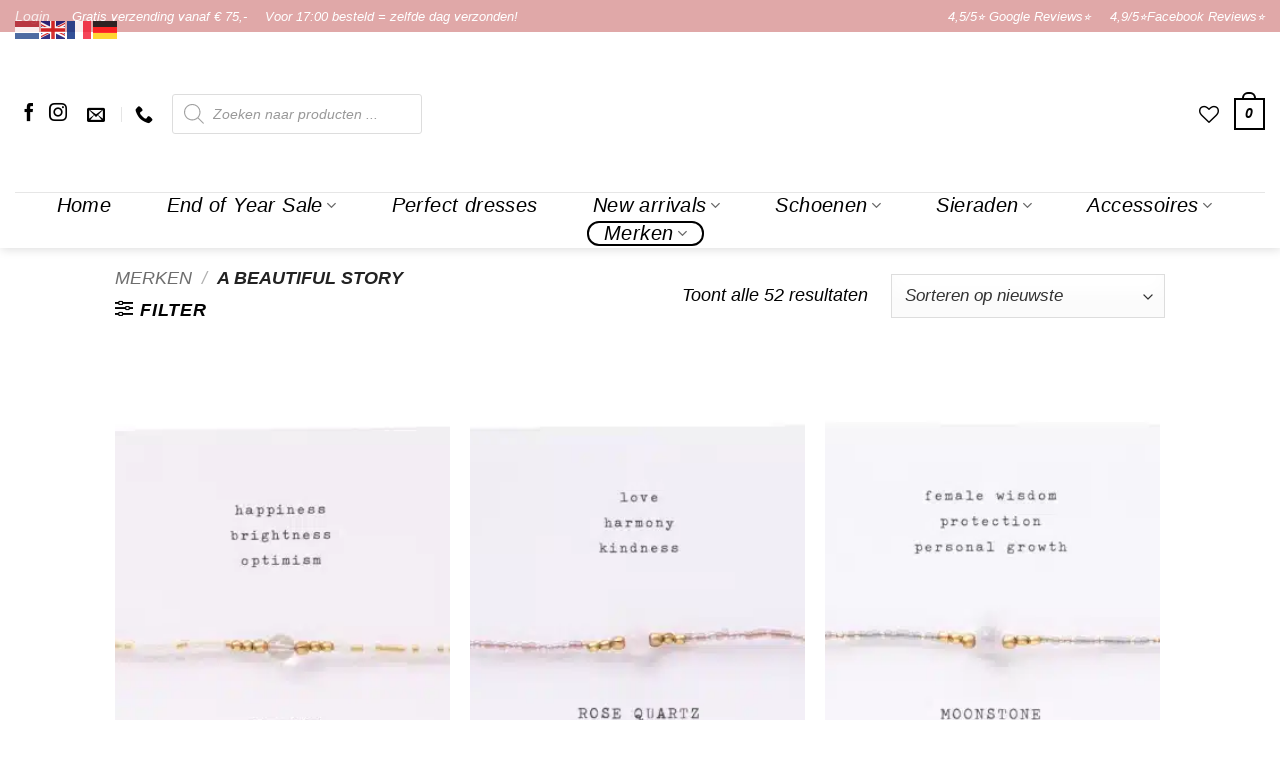

--- FILE ---
content_type: text/javascript; charset=UTF-8
request_url: https://pixel.wetracked.io/woo/laraboutique.nl/events.js
body_size: 4158
content:
!(function(){function t(t,e){if(e==null||e>t.length)e=t.length;for(var n=0,i=new Array(e);n<e;n++)i[n]=t[n];return i}function e(t){if(Array.isArray(t))return t}function n(t,e){var n=t==null?null:typeof Symbol!=="undefined"&&t[Symbol.iterator]||t["@@iterator"];if(n==null)return;var i=[];var o=true;var a=false;var c,u;try{for(n=n.call(t);!(o=(c=n.next()).done);o=true){i.push(c.value);if(e&&i.length===e)break}}catch(t){a=true;u=t}finally{try{if(!o&&n["return"]!=null)n["return"]()}finally{if(a)throw u}}return i}function i(){throw new TypeError("Invalid attempt to destructure non-iterable instance.\\nIn order to be iterable, non-array objects must have a [Symbol.iterator]() method.")}function o(t,o){return e(t)||n(t,o)||c(t,o)||i()}function a(t){"@swc/helpers - typeof";return t&&typeof Symbol!=="undefined"&&t.constructor===Symbol?"symbol":typeof t}function c(e,n){if(!e)return;if(typeof e==="string")return t(e,n);var i=Object.prototype.toString.call(e).slice(8,-1);if(i==="Object"&&e.constructor)i=e.constructor.name;if(i==="Map"||i==="Set")return Array.from(i);if(i==="Arguments"||/^(?:Ui|I)nt(?:8|16|32)(?:Clamped)?Array$/.test(i))return t(e,n)}function u(t,e){var n="; ".concat(t);var i=n.split("; ".concat(e,"="));if(i.length===2)return i.pop().split(";").shift()||null;return null}function f(t,e,n){if(typeof URL!=="undefined")return new URL(n!==null&&n!==void 0?n:t.href).searchParams.get(e);var i=((n!==null&&n!==void 0?n:t.search).match(new RegExp("[?&]".concat(e,"=([^&]*)")))||[])[1]||null;if(i)i=decodeURIComponent(i.replace(/\+/g," "));return i}function d(t){if(window["wt:integrated:pixels"])return;else window["wt:integrated:pixels"]=true;var e=t.filter(function(t){return t.platform==="facebook"});if(e.length>0){!function(t,e,n,i,o,a,c){t.fbq||(o=t.fbq=function(){o.callMethod?o.callMethod.apply(o,arguments):o.queue.push(arguments)},t._fbq||(t._fbq=o),o.push=o,o.loaded=!0,o.version="2.0",o.queue=[],(a=e.createElement(n)).async=!0,a.src=i,(c=e.getElementsByTagName(n)[0]).parentNode.insertBefore(a,c))}(window,document,"script","https://connect.facebook.net/en_US/fbevents.js");e.forEach(function(t){return window.fbq("init",t.pixelId)});window.fbq("track","PageView")}var n=t.filter(function(t){return t.platform==="tiktok"});if(n.length>0){!function(t,e,n){t.TiktokAnalyticsObject=n;var i=t[n]=t[n]||[];i.methods=["page","track","identify","instances","debug","on","off","once","ready","alias","group","enableCookie","disableCookie","holdConsent","revokeConsent","grantConsent"],i.setAndDefer=function(t,e){t[e]=function(){t.push([e].concat(Array.prototype.slice.call(arguments,0)))}};for(var o=0;o<i.methods.length;o++)i.setAndDefer(i,i.methods[o]);i.instance=function(t){for(var e=i._i[t]||[],n=0;n<i.methods.length;n++)i.setAndDefer(e,i.methods[n]);return e},i.load=function(t,e){var o="https://analytics.tiktok.com/i18n/pixel/events.js";e&&e.partner,i._i=i._i||{},i._i[t]=[],i._i[t]._u=o,i._t=i._t||{},i._t[t]=+new Date,i._o=i._o||{},i._o[t]=e||{},(e=document.createElement("script")).type="text/javascript",e.async=!0,e.src=o+"?sdkid="+t+"&lib="+n,(t=document.getElementsByTagName("script")[0]).parentNode.insertBefore(e,t)}}(window,document,"ttq");n.forEach(function(t){return window.ttq.load(t.pixelId)});window.ttq.page()}var i=t.filter(function(t){return t.platform==="pinterest"});if(i.length>0){!function(t){if(!window.pintrk){window.pintrk=function(){window.pintrk.queue.push(Array.prototype.slice.call(arguments))};var e=window.pintrk;e.queue=[],e.version="3.0";var n=document.createElement("script");n.async=!0,n.src=t;var i=document.getElementsByTagName("script")[0];i.parentNode.insertBefore(n,i)}}("https://s.pinimg.com/ct/core.js");i.forEach(function(t){return window.pintrk("load",t.tagId)});window.pintrk("page")}var o=t.filter(function(t){return t.platform==="snapchat"});if(o.length>0){!function(t,e,n){if(!t.snaptr){var i=t.snaptr=function t(){i.handleRequest?i.handleRequest.apply(i,arguments):i.queue.push(arguments)};i.queue=[];var o="script";(r=e.createElement(o)).async=!0,r.src=n;var a=e.getElementsByTagName(o)[0];a.parentNode.insertBefore(r,a)}}(window,document,"https‍://sc-static.‍net/scevent.min.‍js");o.forEach(function(t){return window.snaptr("init",t.pixelId)});window.snaptr("track","PAGE_VIEW")}var a=t.filter(function(t){return t.platform==="x"});if(a.length>0){!function(t,e,n,i,o,a){t.twq||((i=t.twq=function(){i.exe?i.exe.apply(i,arguments):i.queue.push(arguments)}).version="1.1",i.queue=[],(o=e.createElement(n)).async=!0,o.src="https://static.ads-twitter.com/uwt.js",(a=e.getElementsByTagName(n)[0]).parentNode.insertBefore(o,a))}(window,document,"script");a.forEach(function(t){return window.twq("config",t.pixelId),window.twq("event",t.pageViewEventId)})}t.filter(function(t){return t.platform==="google"}).forEach(function(t){var e=document.createElement("script");e.async=true;e.src="https://www.googletagmanager.com/gtag/js?id=AW-".concat(t.conversionId);document.body.appendChild(e);var n=window.dataLayer=window.dataLayer||[];window.gtag=function(){try{n.push(arguments)}catch(t){}};window.gtag("js",new Date);window.gtag("config","AW-".concat(t.conversionId));window.gtag("event","conversion",{send_to:"AW-".concat(t.conversionId,"/").concat(t.pageViewConversionLabel)})});t.filter(function(t){return t.platform==="klaviyo"}).forEach(function(t){var e=document.createElement("script");e.src="https://static.klaviyo.com/onsite/js/klaviyo.js?company_id=".concat(t.publicApiKey);e.async=true;document.head.append(e)});var c=t.filter(function(t){return t.platform==="reddit"});if(c.length>0){!function(t,e){if(!t.rdt){var n=t.rdt=function t(){n.sendEvent?n.sendEvent.apply(n,arguments):n.callQueue.push(arguments)};n.callQueue=[];var i=e.createElement("script");i.src="https://www.redditstatic.com/ads/pixel.js",i.async=!0;var o=e.getElementsByTagName("script")[0];o.parentNode.insertBefore(i,o)}}(window,document);c.forEach(function(t){return window.rdt("init",t.pixelId)});window.rdt("track","PageVisit")}}function l(t,e,n,i,o){var a=e.hostname.split(".");var c=["co","com","net","org","store","shop","web"];var u=c.includes(a[a.length-2])?-3:-2;var f=a.slice(u).join(".");var d="domain=".concat(f);var l="max-age=".concat(o*86400);var s="path=/";var p="samesite=lax";t.cookie=["".concat(n,"=").concat(i),s,l,d,p].join(";");return i}function s(t){if(typeof t!=="undefined"&&t.randomUUID)return t.randomUUID();if(typeof t!=="undefined"&&t.getRandomValues){return"10000000-1000-4000-8000-100000000000".replace(/[018]/g,function(e){return(+e^t.getRandomValues(new Uint8Array(1))[0]&15>>+e/4).toString(16)})}var e="";for(var n=0;n<32;n++){var i=Math.random()*16|0;if(n==8||n==12||n==16||n==20)e+="-";e+=(n==12?4:n==16?i&3|8:i).toString(16)}return e}function p(){console.log("\uD83D\uDC4F %cCongratulations!%c This website is integrated with %cwetracked.io%c.","font-weight: bold","font-weight: normal","font-weight: bold;background-image:linear-gradient(to right,#087EED,#52B6FF);color: #fff;padding: 0 4px;border-radius: 4px;","font-weight: normal")}function v(t,e,n,i,o){var a;var c=function(t,e){return Math.floor(Math.random()*(e-t+1))+t};var u=function(){return"fb.1.".concat(Date.now(),".").concat(Math.round(0x7fffffff*Math.random()))};var f=function(t){return"fb.1.".concat(Date.now(),".").concat(t)};var d=function(){var t=arguments.length>0&&arguments[0]!==void 0?arguments[0]:"ABCDEFGHIJKLMNOPQRSTUVWXYZabcdefghijklmnopqrstuvwxyz0123456789";return Array.from({length:27},function(){return t.charAt(c(0,t.length-1))}).join("")};var l=n(e,"fbclid");var s=l&&((o===null||o===void 0?void 0:o(t,e,"_fbc",f(l),90))||f(l))||i(t.cookie,"_fbc");var p=i(t.cookie,"_fbp")||(o===null||o===void 0?void 0:o(t,e,"_fbp",u(),90))||u();if(s&&!/^fb\.\d+\.\d{13}\..+$/.test(s)&&l){s=(o===null||o===void 0?void 0:o(t,e,"_fbc",f(l),90))||f(l)}if(p&&!/^fb\.\d+\.\d{13}\..+$/.test(p)){p=(o===null||o===void 0?void 0:o(t,e,"_fbp",u(),90))||u()}var v=n(e,"ttclid");var w=i(t.cookie,"_ttp")||(o===null||o===void 0?void 0:o(t,e,"_ttp",d(),90))||d();var m=n(e,"epik");var g=n(e,"gbraid");var h=((a=i(t.cookie,"_gcl_au"))===null||a===void 0?void 0:a.split("."))||[];var y=h.length>=4?h[2]+"."+h[3]:null;var _=n(e,"gclid");var b=n(e,"_kx");var k=n(e,"rdt_cid");var E=n(e,"ScCid");var x=i(t.cookie,"_scid");var q=n(e,"twclid");var A=n(e,"utm_campaign");var j=n(e,"utm_content");var I=n(e,"utm_id");var S=n(e,"utm_medium");var N=n(e,"utm_source");var C=n(e,"utm_term");var B=n(e,"wbraid");var D=i(t.cookie,"_wtp");return{auid:y,epik:m,fbc:s,fbp:p,gbraid:g,gclid:_,kx:b,rdt_cid:k,ScCid:E,scid:x,ttclid:v,ttp:w,twclid:q,utm_campaign:A,utm_content:j,utm_id:I,utm_medium:S,utm_source:N,utm_term:C,wbraid:B,wtp:D}}(function(t,e,n,i,c){var w="wt:integrated";var m="wt:attributes";var g="__kla_id";var h=1e3;if(!t[w])t[w]=true;else return;if(!t["wt:init"])return;try{var y=u(e.cookie,"_wtp")||l(e,n,"_wtp",s(crypto),90);["CookiebotOnAccept","CookiebotOnDecline"].forEach(function(i){return t.addEventListener(i,function(){return l(e,n,"_wtp",y,365)})});var _=function(e){return t["wt:init"](Object.assign({wtp:y,loc:n.origin+n.pathname},e)).then(function(t){return t.ok})};var b=function(){if(t[m])return t[m];try{var e=JSON.parse(i.getItem(m)||"{}");if(!(e&&(typeof e==="undefined"?"undefined":a(e))==="object")||Array.isArray(e))return{};return t[m]=e}catch(t){return{}}};var k=function(t){return i.setItem(m,JSON.stringify(Object.assign(b(),t)))};var E=function(t){if(t)try{return JSON.parse(atob(t)).$exchange_id}catch(t){}return null};var x=v(e,n,f,u,l);setTimeout(function n(){var i=arguments.length>0&&arguments[0]!==void 0?arguments[0]:1;var a;var f={sw:String(t.screen.width),sh:String(t.screen.height)};Object.entries(x).forEach(function(t){var e=o(t,2),n=e[0],i=e[1];if(i)f[n]=i});var l=((a=u(e.cookie,"_gcl_au"))===null||a===void 0?void 0:a.split("."))||[];var s=l.length>=4?l[2]+"."+l[3]:null;if(s)f.auid=s;if(!f.kx){var p=E(u(e.cookie,g));if(p)f.kx=p}k(f);var v=function(t){if(t)return;else if(i<=10)setTimeout(function(){return n(i+1)},1e3)};_(f).then(v);if(!t["wt:integrated:pixels"])if(!("wp_has_consent"in t))d(c);else if(t.wp_has_consent("marketing"))d(c);else e.addEventListener("wp_listen_for_consent_change",function(t){var e;return((e=t.detail)===null||e===void 0?void 0:e.marketing)==="allow"&&d(c)});if(f.kx)return;var w=setInterval(function(){return requestAnimationFrame(function(){var t=E(u(e.cookie,g));if(!t)return;k({kx:f.kx=t});_({kx:t});clearInterval(w)})},h)},h);if((f(n,"wetracked.io")||f(n,"wetracked_io"))==="connected")alert("Yes, wetracked.io is connected!");p()}catch(e){t["wt:error"]=e}})(window,document,location,localStorage,[{"id":104410,"platform":"facebook","pixelId":"158877352010461"}]);})();